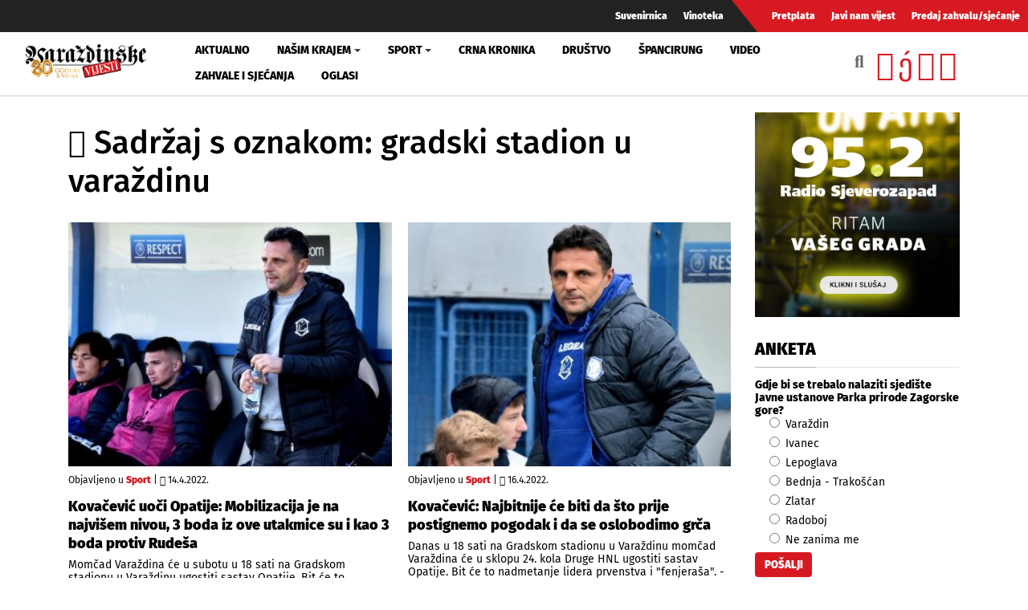

--- FILE ---
content_type: text/html; charset=utf-8
request_url: https://www.varazdinske-vijesti.hr/oznake/oznake/gradski-stadion-u-varazdinu?start=320
body_size: 9918
content:
<!DOCTYPE html><html prefix="og: https://ogp.me/ns#" xmlns="http://www.w3.org/1999/xhtml" xml:lang="hr-hr" lang="hr-hr" dir="ltr"><head><meta http-equiv="content-type" content="text/html; charset=utf-8" /><meta property="og:url" content="https://www.varazdinske-vijesti.hr/oznake/oznake/gradski-stadion-u-varazdinu?start=320" /><meta property="og:title" content="Sadržaj s oznakom: gradski stadion u varaždinu - Varaždinske Vijesti" /><meta property="og:type" content="website" /><meta property="og:description" content="Kovačević: Najbitnije će biti da što prije postignemo pogodak i da se oslobodimo grča; Kovačević uoči Opatije: Mobilizacija je na najvišem nivou, 3 bo..." /><meta property="og:image" content="https://www.varazdinske-vijesti.hr/images/logo-social.jpg" /><meta name="description" content="Kovačević: Najbitnije će biti da što prije postignemo pogodak i da se oslobodimo grča; Kovačević uoči Opatije: Mobilizacija je na najvišem nivou, 3 bo..." /><meta name="generator" content="ExaByte OCM" /><title>Sadržaj s oznakom: gradski stadion u varaždinu - Varaždinske Vijesti</title><link href="/templates/ocm_default/favicon.ico" rel="shortcut icon" type="image/vnd.microsoft.icon" /><link rel="stylesheet" type="text/css" href="/media/plg_jchoptimize/cache/css/c0c16949d94c97c341186ba4a8f5b4d0.css" /><link href="https://www.varazdinske-vijesti.hr/crna-kronika?format=feed" rel="alternate" type="application/rss+xml" title="RSS 2.0" /><meta property="fb:admins" content="1200218768" /><meta property="fb:admins" content="556508848" /><meta property="fb:admins" content="100005093790549" /><meta property="fb:admins" content="100002073057770" /><meta property="fb:admins" content="100000061994367" /><meta property="fb:admins" content="1398064048" /><!--[if lt IE 9]>
    <script src="/media/jui/js/html5.js"></script>
  <![endif]--><meta name="viewport" content="width=device-width, initial-scale=1, maximum-scale=3, user-scalable=yes" /><meta name="HandheldFriendly" content="true"/><meta name="apple-mobile-web-app-capable" content="YES" /> <script data-ad-client="ca-pub-4451110106416571" async src="https://pagead2.googlesyndication.com/pagead/js/adsbygoogle.js"></script> <script type="application/javascript" src="/media/plg_jchoptimize/cache/js/9af77f3aba88a54080044343b8af39d4.js"></script> 


<!-- Google tag (GA v4 / gtag.js) -->
<script async src="https://www.googletagmanager.com/gtag/js?id=G-JL1HNWWQ6G"></script>
<script>
	window.dataLayer = window.dataLayer || [];
	function gtag(){dataLayer.push(arguments);}
	gtag('js', new Date());
	gtag('config', 'G-JL1HNWWQ6G');
</script>
<script data-ad-client="ca-pub-4451110106416571" async src="https://pagead2.googlesyndication.com/pagead/js/adsbygoogle.js"></script>

</head><body class="site-default navigation-default theme-default layout-default nav-breakpoint-lg com_ocm view-itemlist item-1003"><div class="t4-wrapper"><div class="t4-content"><div class="t4-content-inner"><div id="t4-topbar" class="t4-section  t4-topbar  d-none d-sm-block d-md-block d-lg-block d-xl-block" role="topbar"><div class="t4-section-inner container-fluid"><div class="navbar navbar-expand"><ul class="navbar-nav"> <li class="item-1014"><a href="/suvenirnica" class="nav-link">Suvenirnica</a></li><li class="item-1015"><a href="/vinoteka" class="nav-link">Vinoteka</a></li> </ul> </div><div class="navbar navbar-expand rednav"><ul class="navbar-nav"> <li class="item-1018"><a href="/pretplata" class="nav-link">Pretplata</a></li><li class="item-1019"><a href="/javi-nam-vijest" class="nav-link">Javi nam vijest</a></li><li class="item-1020"><a href="/predaj-zahvalu-sjecanje" class="nav-link">Predaj zahvalu/sjećanje</a></li> </ul> </div></div></div><div id="t4-header" class="t4-section  t4-header" role="header"><div class="t4-section-inner container-fluid"><div class="t4-row row"><div class="t4-col header-1 col-4 col-lg-2 col-md-3"> <header class="header-block header-block-1"><div class="header-wrap"><div class="navbar-brand logo-image"> <a href="/" title="Varaždinske Vijesti"> <img class="logo-img" src="/images/logo.png" alt="Varaždinske Vijesti" /> </a> </div><div class="header-r"> </div> </div> </header> </div><div class="t4-col mainnav col-1 col-lg-7"><div class="t4-navbar"> <nav class="navbar navbar-expand-lg"> <button class="navbar-toggler" type="button" data-toggle="collapse" data-target="#t4-megamenu-mainmenu" aria-expanded="false" aria-label="Toggle navigation" style="display: none;"> <span class="menu-bars"><span></span></span> </button><div id="t4-megamenu-mainmenu" class="t4-megamenu collapse navbar-collapse fading animate mm_click" data-duration="400"><ul class="nav navbar-nav level0" itemscope="itemscope" itemtype="http://www.schema.org/SiteNavigationElement"> <li class="nav-item" data-id="1001" itemprop="name" data-level="1"><a href="/aktualno" class="nav-link">Aktualno</a></li><li class="nav-item dropdown parent" data-id="1002" itemprop="name" data-level="1"><a href="/nasim-krajem" class="nav-link dropdown-toggle" role="button" aria-haspopup="true" aria-expanded="false" data-toggle="dropdown">Našim krajem<i class="item-caret"></i></a><div class="dropdown-menu level1"><div class="dropdown-menu-inner"><ul><li class="nav-item dropdown dropright parent" data-id="1071" itemprop="name" data-level="2"><a href="/nasim-krajem/zupanije" class=" dropdown-item dropdown-toggle" role="button" aria-haspopup="true" aria-expanded="false" data-toggle="dropdown">Županije<i class="item-caret"></i></a><div class="dropdown-menu level2"><div class="dropdown-menu-inner"><ul><li class="nav-item" data-id="1072" itemprop="name" data-level="3"><a href="https://varazdinske-vijesti.hr/oznake/varazdinska-zupanija" class="dropdown-item">Varaždinska županija</a></li><li class="nav-item" data-id="1073" itemprop="name" data-level="3"><a href="https://varazdinske-vijesti.hr/oznake/medimurska-zupanija" class="dropdown-item">Međimurska županija</a></li></ul></div></div></li><li class="nav-item dropdown dropright parent" data-id="1068" itemprop="name" data-level="2"><a href="/nasim-krajem/gradovi" class=" dropdown-item dropdown-toggle" role="button" aria-haspopup="true" aria-expanded="false" data-toggle="dropdown">Gradovi<i class="item-caret"></i></a><div class="dropdown-menu level2"><div class="dropdown-menu-inner"><ul><li class="nav-item" data-id="1044" itemprop="name" data-level="3"><a href="https://varazdinske-vijesti.hr/oznake/varaždin" class="dropdown-item">Grad Varaždin</a></li><li class="nav-item" data-id="1045" itemprop="name" data-level="3"><a href="https://varazdinske-vijesti.hr/oznake/ivanec" class="dropdown-item">Grad Ivanec</a></li><li class="nav-item" data-id="1046" itemprop="name" data-level="3"><a href="https://varazdinske-vijesti.hr/oznake/lepoglava" class="dropdown-item">Grad Lepoglava</a></li><li class="nav-item" data-id="1047" itemprop="name" data-level="3"><a href="https://www.varazdinske-vijesti.hr/oznake/varazdinske-toplice" class="dropdown-item">Grad Varaždinske Toplice</a></li><li class="nav-item" data-id="1048" itemprop="name" data-level="3"><a href="https://varazdinske-vijesti.hr/oznake/ludbreg" class="dropdown-item">Grad Ludbreg</a></li><li class="nav-item" data-id="1049" itemprop="name" data-level="3"><a href="https://varazdinske-vijesti.hr/oznake/novi-marof" class="dropdown-item">Grad Novi Marof</a></li></ul></div></div></li><li class="nav-item dropdown dropright parent" data-id="1039" itemprop="name" data-level="2"><a href="/nasim-krajem/opcine-i-gradovi" class=" dropdown-item dropdown-toggle" role="button" aria-haspopup="true" aria-expanded="false" data-toggle="dropdown">Općine A-LJ<i class="item-caret"></i></a><div class="dropdown-menu level2"><div class="dropdown-menu-inner"><ul><li class="nav-item" data-id="1042" itemprop="name" data-level="3"><a href="https://varazdinske-vijesti.hr/oznake/bednja" class="dropdown-item">Općina Bednja</a></li><li class="nav-item" data-id="1043" itemprop="name" data-level="3"><a href="https://varazdinske-vijesti.hr/oznake/beretinec" class="dropdown-item">Općina Beretinec</a></li><li class="nav-item" data-id="1050" itemprop="name" data-level="3"><a href="https://varazdinske-vijesti.hr/oznake/breznica" class="dropdown-item">Općina Breznica</a></li><li class="nav-item" data-id="1051" itemprop="name" data-level="3"><a href="https://varazdinske-vijesti.hr/oznake/breznički-hum" class="dropdown-item">Općina Breznički Hum</a></li><li class="nav-item" data-id="1052" itemprop="name" data-level="3"><a href="https://varazdinske-vijesti.hr/oznake/cestica" class="dropdown-item">Općina Cestica</a></li><li class="nav-item" data-id="1053" itemprop="name" data-level="3"><a href="https://varazdinske-vijesti.hr/oznake/donja-voća" class="dropdown-item">Općina Donja Voća</a></li><li class="nav-item" data-id="1055" itemprop="name" data-level="3"><a href="https://varazdinske-vijesti.hr/oznake/gornji-kneginec" class="dropdown-item">Općina Gornji Kneginec</a></li><li class="nav-item" data-id="1040" itemprop="name" data-level="3"><a href="https://www.varazdinske-vijesti.hr/oznake/jal%C5%BEabet" class="dropdown-item">Općina Jalžabet</a></li><li class="nav-item" data-id="1056" itemprop="name" data-level="3"><a href="https://varazdinske-vijesti.hr/oznake/klenovnik" class="dropdown-item">Općina Klenovnik</a></li><li class="nav-item" data-id="1057" itemprop="name" data-level="3"><a href="https://varazdinske-vijesti.hr/oznake/ljubešćica" class="dropdown-item">Općina Ljubešćica</a></li></ul></div></div></li><li class="nav-item dropdown dropright parent" data-id="1074" itemprop="name" data-level="2"><a href="/nasim-krajem/opcine-m-z" class=" dropdown-item dropdown-toggle" role="button" aria-haspopup="true" aria-expanded="false" data-toggle="dropdown">Općine M-Ž<i class="item-caret"></i></a><div class="dropdown-menu level2"><div class="dropdown-menu-inner"><ul><li class="nav-item" data-id="1058" itemprop="name" data-level="3"><a href="https://varazdinske-vijesti.hr/oznake/mali-bukovec" class="dropdown-item">Općina Mali Bukovec</a></li><li class="nav-item" data-id="1054" itemprop="name" data-level="3"><a href="https://varazdinske-vijesti.hr/oznake/martijanec" class="dropdown-item">Općina Martijanec</a></li><li class="nav-item" data-id="1059" itemprop="name" data-level="3"><a href="https://varazdinske-vijesti.hr/oznake/maruševec" class="dropdown-item">Općina Maruševec</a></li><li class="nav-item" data-id="1060" itemprop="name" data-level="3"><a href="https://varazdinske-vijesti.hr/oznake/petrijanec" class="dropdown-item">Općina Petrijanec</a></li><li class="nav-item" data-id="1041" itemprop="name" data-level="3"><a href="https://varazdinske-vijesti.hr/oznake/sra%C4%8Dinec" class="dropdown-item">Općina Sračinec</a></li><li class="nav-item" data-id="1061" itemprop="name" data-level="3"><a href="https://varazdinske-vijesti.hr/oznake/sveti-durd" class="dropdown-item">Općina Sveti Đurđ</a></li><li class="nav-item" data-id="1062" itemprop="name" data-level="3"><a href="https://varazdinske-vijesti.hr/oznake/sveti-ilija" class="dropdown-item">Općina Sveti Ilija</a></li><li class="nav-item" data-id="1063" itemprop="name" data-level="3"><a href="https://varazdinske-vijesti.hr/oznake/trnovec-bartolovečki" class="dropdown-item">Općina T. Bartolovečki</a></li><li class="nav-item" data-id="1064" itemprop="name" data-level="3"><a href="https://varazdinske-vijesti.hr/oznake/veliki-bukovec" class="dropdown-item">Općina Veliki Bukovec</a></li><li class="nav-item" data-id="1065" itemprop="name" data-level="3"><a href="https://varazdinske-vijesti.hr/oznake/vidovec" class="dropdown-item">Općina Vidovec</a></li><li class="nav-item" data-id="1066" itemprop="name" data-level="3"><a href="https://varazdinske-vijesti.hr/oznake/vinica" class="dropdown-item">Općina Vinica</a></li><li class="nav-item" data-id="1067" itemprop="name" data-level="3"><a href="https://varazdinske-vijesti.hr/oznake/visoko" class="dropdown-item">Općina Visoko</a></li></ul></div></div></li></ul></div></div></li><li class="nav-item dropdown parent" data-id="1003" itemprop="name" data-level="1"><a href="/sport" class="nav-link dropdown-toggle" role="button" aria-haspopup="true" aria-expanded="false" data-toggle="dropdown">Sport<i class="item-caret"></i></a><div class="dropdown-menu level1"><div class="dropdown-menu-inner"><ul><li class="nav-item" data-id="1076" itemprop="name" data-level="2"><a href="https://varazdinske-vijesti.hr/oznake/nk-varazdin" class="dropdown-item">NK Varaždin</a></li><li class="nav-item" data-id="1077" itemprop="name" data-level="2"><a href="https://varazdinske-vijesti.hr/oznake/nogomet" class="dropdown-item">Nogomet</a></li><li class="nav-item" data-id="1078" itemprop="name" data-level="2"><a href="https://varazdinske-vijesti.hr/oznake/rukomet" class="dropdown-item">Rukomet</a></li><li class="nav-item" data-id="1079" itemprop="name" data-level="2"><a href="https://varazdinske-vijesti.hr/oznake/odbojka" class="dropdown-item">Odbojka</a></li><li class="nav-item" data-id="1080" itemprop="name" data-level="2"><a href="https://varazdinske-vijesti.hr/oznake/atletika" class="dropdown-item">Atletika</a></li><li class="nav-item" data-id="1081" itemprop="name" data-level="2"><a href="https://varazdinske-vijesti.hr/oznake/borilački-sportovi" class="dropdown-item">Borilački sportovi</a></li><li class="nav-item" data-id="1083" itemprop="name" data-level="2"><a href="https://varazdinske-vijesti.hr/oznake/stolni-tenis" class="dropdown-item">Stolni tenis</a></li><li class="nav-item" data-id="1082" itemprop="name" data-level="2"><a href="https://varazdinske-vijesti.hr/oznake/tenis" class="dropdown-item">Tenis</a></li><li class="nav-item" data-id="1084" itemprop="name" data-level="2"><a href="https://varazdinske-vijesti.hr/oznake/biciklizam" class="dropdown-item">Biciklizam</a></li><li class="nav-item" data-id="1086" itemprop="name" data-level="2"><a href="https://varazdinske-vijesti.hr/oznake/košarka" class="dropdown-item">Košarka</a></li><li class="nav-item" data-id="1085" itemprop="name" data-level="2"><a href="https://varazdinske-vijesti.hr/oznake/ostali-sportovi" class="dropdown-item">Ostali sportovi</a></li></ul></div></div></li><li class="nav-item" data-id="1006" itemprop="name" data-level="1"><a href="/crna-kronika" class="nav-link">Crna kronika</a></li><li class="nav-item" data-id="1007" itemprop="name" data-level="1"><a href="/drustvo" class="nav-link">Društvo</a></li><li class="nav-item" data-id="1075" itemprop="name" data-level="1"><a href="/spancirung" class="nav-link">Špancirung</a></li><li class="nav-item" data-id="1008" itemprop="name" data-level="1"><a href="/video" class="nav-link">Video</a></li><li class="nav-item" data-id="1009" itemprop="name" data-level="1"><a href="/zahvale-i-sjecanja" class="nav-link">Zahvale i sjećanja</a></li><li class="nav-item" data-id="1010" itemprop="name" data-level="1"><a href="/mali-oglasi" class="nav-link">Oglasi</a></li></ul></div></nav> </div> </div><div class="t4-col search col-8 col-lg-3"><div id="blz_search_104" class="blz_search blz_search_compact  mod_blz_live_search104 pull-right collapsed"><div id="blz_search_searchBox_104" class="blz_search_searchBox"><form class="blz_search_form" method="post" action="/pretraga" autocomplete="off"><div class="input-group"> <input type="text" style="width: 100%" name="searchword" class="form-control blz_search_searchword required" maxlength="30" size="30" placeholder="Traži..." data-lastsearch="" data-scheduled="false" /> <span class="input-group-btn"> <button type="submit" title="Traži" class="btn btn-default blz_search_submit"> <i class="fa fa-search"></i> </button> <button type="button" class="mSchClose"><span class="times"></span></button> </span> </div><input type="hidden" name="blz_search" value="results" /> <input type="hidden" name="Search" value="" /> <input type="hidden" name="tmpl" value="component" /> <input type="hidden" name="task" value="search" /> <input type="hidden" name="searchphrase" value="all" /> <input type="hidden" name="ordering" value="newest" /> <input type="hidden" name="limit" value="10" /> </form></div><div class="blz_search_results" style="width: 400px; right: 0; max-height: 500px;"><div class="blz_search_resultsContent"> </div><div class="blz_search_resultsFooter text-center"> </div> </div> </div><div class="topSoc"> <a class="fbClr" href="https://www.facebook.com/varazdinske.vijesti/" target="_blank" rel="noreferrer noopener"><i class="fab fa-facebook-square"></i></a><a class="ytClr" href="https://www.youtube.com/channel/UC_SAobI9SWBY5i9MVWw9eyA" target="_blank" rel="noreferrer noopener"><i class="fab fa-youtube-square"></i></a><a class="twClr" href="https://twitter.com/vz_vijesti" target="_blank" rel="noreferrer noopener"><i class="fab fa-twitter-square"></i></a><a class="igClr" href="https://www.instagram.com/vvijesti/" target="_blank" rel="noreferrer noopener"><i class="fab fa-instagram-square"></i></a> </div></div></div></div></div><div id="t4-main-body" class="t4-section  t4-main-body" role="main"><div class="t4-section-inner container"><div class="t4-row row"><div class="t4-col col-12 col-md"><div id="system-message-container"> </div><div id="ocmContainer" class="defaultTagView tagView"><h1><i class="fas fa-tags"></i> Sadržaj s oznakom: gradski stadion u varaždinu</h1><div class="itemList tagItemList"><div id="tagItemListLeading" class="row"><div class="itemContainer itemL col-12 col-xs-12 col-sm-6"><div class="tagItemView itemWrap groupLeading"><div class="tagItemImageBlock"> <span class="tagItemImage aspectRatio ar-bg"> <a class="ar-inner" href="/sport/kovacevic-uoci-opatije-mobilizacija-je-na-najvisem-nivou-3-boda-iz-ove-utakmice-su-i-kao-3-boda-protiv-rudesa-58035"> <span class="itemArImg" style="background-image: url('/images/2022/04/14/58035-e41b9929a9_M.jpg')" title="Kovačević uoči Opatije: Mobilizacija je na najvi&scaron;em nivou, 3 boda iz ove utakmice su i kao 3 boda protiv Rude&scaron;a"></span> <span class="itmOverlayHvr"></span> <img src="/images/2022/04/14/58035-e41b9929a9_M.jpg" alt="Kovačević uoči Opatije: Mobilizacija je na najvi&scaron;em nivou, 3 boda iz ove utakmice su i kao 3 boda protiv Rude&scaron;a" /> </a> </span> </div><div class="tagItemHeader"><div class="blockList"> <span class="tagItemCategory"> <span>Objavljeno u</span> <a href="/sport">Sport</a> </span> | <span class="tagItemDateCreated"> <i class="far fa-clock"></i> 14.4.2022. </span> </div><h2 class="tagItemTitle"> <a href="/sport/kovacevic-uoci-opatije-mobilizacija-je-na-najvisem-nivou-3-boda-iz-ove-utakmice-su-i-kao-3-boda-protiv-rudesa-58035"> Kovačević uoči Opatije: Mobilizacija je na najvišem nivou, 3 boda iz ove utakmice su i kao 3 boda protiv Rudeša </a> </h2></div><div class="tagItemBody"><div class="tagItemIntroText"> Momčad Varaždina će u subotu u 18 sati na Gradskom stadionu u Varaždinu ugostiti sastav Opatije. Bit će to nadmetanje lidera prvenstva i "fenjeraša", no trener varaždinske momčadi Mario Kovačević&#8230; </div></div></div></div><div class="itemContainer itemL col-12 col-xs-12 col-sm-6"><div class="tagItemView itemWrap groupLeading"><div class="tagItemImageBlock"> <span class="tagItemImage aspectRatio ar-bg"> <a class="ar-inner" href="/sport/kovacevic-najbitnije-ce-biti-da-sto-prije-postignemo-pogodak-i-da-se-oslobodimo-grca-58087"> <span class="itemArImg" style="background-image: url('/images/2022/04/16/58087-efdee95047_M.jpg')" title="Kovačević: Najbitnije će biti da &scaron;to prije postignemo pogodak i da se oslobodimo grča"></span> <span class="itmOverlayHvr"></span> <img src="/images/2022/04/16/58087-efdee95047_M.jpg" alt="Kovačević: Najbitnije će biti da &scaron;to prije postignemo pogodak i da se oslobodimo grča" /> </a> </span> </div><div class="tagItemHeader"><div class="blockList"> <span class="tagItemCategory"> <span>Objavljeno u</span> <a href="/sport">Sport</a> </span> | <span class="tagItemDateCreated"> <i class="far fa-clock"></i> 16.4.2022. </span> </div><h2 class="tagItemTitle"> <a href="/sport/kovacevic-najbitnije-ce-biti-da-sto-prije-postignemo-pogodak-i-da-se-oslobodimo-grca-58087"> Kovačević: Najbitnije će biti da što prije postignemo pogodak i da se oslobodimo grča </a> </h2></div><div class="tagItemBody"><div class="tagItemIntroText"> Danas u 18 sati na Gradskom stadionu u Varaždinu momčad Varaždina će u sklopu 24. kola Druge HNL ugostiti sastav Opatije. Bit će to nadmetanje lidera prvenstva i "fenjeraša". -&#8230; </div></div></div></div></div><div id="tagItemListSecondary" class="row"><div class="itemContainer itemS col-12"><div class="tagItemView itemWrap groupSecondary"><div class="row d-block clearfix"><div class="tagItemImageBlock col-12 col-sm-4 text-center pull-left"> <span class="tagItemImage aspectRatio ar-bg"> <a class="ar-inner" href="/sport/uzivo-na-gradskom-stadionu-varazdin-i-solin-jos-uvijek-bez-golova-57655"> <span class="itemArImg" style="background-image: url('/images/2022/04/02/57655-25f816ed3b_M.jpg')" title="Golom Herrere u četvrtoj minuti sudačke nadoknade vremena Varaždin pobijedio Solin 1:0"></span> <span class="itmOverlayHvr"></span> <img src="/images/2022/04/02/57655-25f816ed3b_M.jpg" alt="Golom Herrere u četvrtoj minuti sudačke nadoknade vremena Varaždin pobijedio Solin 1:0" /> </a> </span> </div><div class="tagItemHeader col-12 col-sm-8 pull-right"><div class="blockList"> <span class="tagItemCategory"> <span>Objavljeno u</span> <a href="/sport">Sport</a> </span> | <span class="tagItemDateCreated"> <i class="far fa-clock"></i> 2.4.2022. </span> </div><h3 class="tagItemTitle"> <a href="/sport/uzivo-na-gradskom-stadionu-varazdin-i-solin-jos-uvijek-bez-golova-57655"> Golom Herrere u četvrtoj minuti sudačke nadoknade vremena Varaždin pobijedio Solin 1:0 </a> </h3></div><div class="tagItemBody col-12 col-sm-8 pull-right"><div class="tagItemBody"><div class="tagItemIntroText"> Kraj utakmice, Varaždin je pobijedio Solin 1:0 i zadržao prvo mjesto na tablici Druge HNL, s dva boda prednosti pred Rudešom, koji je danas, kao domaćin, pobijedio drugu momčad Dinama&#8230; </div></div></div></div></div></div><div class="itemContainer itemS col-12"><div class="tagItemView itemWrap groupSecondary"><div class="row d-block clearfix"><div class="tagItemImageBlock col-12 col-sm-4 text-center pull-left"> <span class="tagItemImage aspectRatio ar-bg"> <a class="ar-inner" href="/sport/kovacevic-uoci-solina-vec-je-vrijeme-da-na-svom-stadionu-odigramo-jednu-pravu-utakmicu-57588"> <span class="itemArImg" style="background-image: url('/images/2022/03/31/57588-09155e5713_M.jpg')" title="Kovačević uoči Solina:  Već je vrijeme da na svom stadionu odigramo jednu pravu utakmicu"></span> <span class="itmOverlayHvr"></span> <img src="/images/2022/03/31/57588-09155e5713_M.jpg" alt="Kovačević uoči Solina:  Već je vrijeme da na svom stadionu odigramo jednu pravu utakmicu" /> </a> </span> </div><div class="tagItemHeader col-12 col-sm-8 pull-right"><div class="blockList"> <span class="tagItemCategory"> <span>Objavljeno u</span> <a href="/sport">Sport</a> </span> | <span class="tagItemDateCreated"> <i class="far fa-clock"></i> 31.3.2022. </span> </div><h3 class="tagItemTitle"> <a href="/sport/kovacevic-uoci-solina-vec-je-vrijeme-da-na-svom-stadionu-odigramo-jednu-pravu-utakmicu-57588"> Kovačević uoči Solina: Već je vrijeme da na svom stadionu odigramo jednu pravu utakmicu </a> </h3></div><div class="tagItemBody col-12 col-sm-8 pull-right"><div class="tagItemBody"><div class="tagItemIntroText"> Nakon dvotjedne stanke zbog obaveza reprezentacije, utakmicama 22. kola ovog se vikenda nastavlja natjecanje u Drugoj hrvatskoj nogometnoj ligi. Za momčad Varaždina to znači domaćinstvo sastavu Solina, a utakmica će&#8230; </div></div></div></div></div></div><div class="itemContainer itemS col-12"><div class="tagItemView itemWrap groupSecondary"><div class="row d-block clearfix"><div class="tagItemImageBlock col-12 col-sm-4 text-center pull-left"> <span class="tagItemImage aspectRatio ar-bg"> <a class="ar-inner" href="/sport/hrvatska-57506"> <span class="itemArImg" style="background-image: url('/images/2022/03/29/57506-b7f5de4fd7_M.jpg')" title="Hrvatska U21 reprezentacija neočekivano izgubila od Finske u kvalifikacijama za EP 2023. godine"></span> <span class="itmOverlayHvr"></span> <img src="/images/2022/03/29/57506-b7f5de4fd7_M.jpg" alt="Hrvatska U21 reprezentacija neočekivano izgubila od Finske u kvalifikacijama za EP 2023. godine" /> </a> </span> </div><div class="tagItemHeader col-12 col-sm-8 pull-right"><div class="blockList"> <span class="tagItemCategory"> <span>Objavljeno u</span> <a href="/sport">Sport</a> </span> | <span class="tagItemDateCreated"> <i class="far fa-clock"></i> 29.3.2022. </span> </div><h3 class="tagItemTitle"> <a href="/sport/hrvatska-57506"> Hrvatska U21 reprezentacija neočekivano izgubila od Finske u kvalifikacijama za EP 2023. godine </a> </h3></div><div class="tagItemBody col-12 col-sm-8 pull-right"><div class="tagItemBody"><div class="tagItemIntroText"> U kvalifikacijskom susretu za odlazak na Europsko prvenstvo 2023. godine, Hrvatska U21 reprezentacija je večeras, na Gradskom stadionu u Varaždinu, pred oko 1200 gledatelja, neočekivano izgubila od reprezentacije Finske rezultatom&#8230; </div></div></div></div></div></div><div class="itemContainer itemS col-12"><div class="tagItemView itemWrap groupSecondary"><div class="row d-block clearfix"><div class="tagItemImageBlock col-12 col-sm-4 text-center pull-left"> <span class="tagItemImage aspectRatio ar-bg"> <a class="ar-inner" href="/sport/utakmica-s-finskom-u-varazdinu-bit-ce-spektakl-57096"> <span class="itemArImg" style="background-image: url('/images/2022/03/17/57096-23a9f986b0_M.jpg')" title="Utakmica s Finskom u Varaždinu bit će spektakl"></span> <span class="itmOverlayHvr"></span> <img src="/images/2022/03/17/57096-23a9f986b0_M.jpg" alt="Utakmica s Finskom u Varaždinu bit će spektakl" /> </a> </span> </div><div class="tagItemHeader col-12 col-sm-8 pull-right"><div class="blockList"> <span class="tagItemCategory"> <span>Objavljeno u</span> <a href="/sport">Sport</a> </span> | <span class="tagItemDateCreated"> <i class="far fa-clock"></i> 17.3.2022. </span> </div><h3 class="tagItemTitle"> <a href="/sport/utakmica-s-finskom-u-varazdinu-bit-ce-spektakl-57096"> Utakmica s Finskom u Varaždinu bit će spektakl </a> </h3></div><div class="tagItemBody col-12 col-sm-8 pull-right"><div class="tagItemBody"><div class="tagItemIntroText"> Kao što znamo, neizvjesnost oko toga tko će biti protivnik Hrvatske u rukometnim kvalifikacijama za Svjetsko prvenstvo okončana je prije reda zbog zbivanja u Ukrajini. Naime, Hrvatska je trebala igrati&#8230; </div></div></div></div></div></div><div class="itemContainer itemS col-12"><div class="tagItemView itemWrap groupSecondary"><div class="row d-block clearfix"><div class="tagItemImageBlock col-12 col-sm-4 text-center pull-left"> <span class="tagItemImage aspectRatio ar-bg"> <a class="ar-inner" href="/sport/varazdin-u-posljednjih-10-minuta-slomio-bsk-a-koji-je-drugi-dio-odigrao-s-igracem-manje-i-slavio-3-0-56899"> <span class="itemArImg" style="background-image: url('/images/2022/03/12/56899-ba9f821731_M.jpg')" title="Varaždin u posljednjih 10 minuta slomio BSK-a, koji je drugi dio odigrao s igračem manje, i slavio 3:0"></span> <span class="itmOverlayHvr"></span> <img src="/images/2022/03/12/56899-ba9f821731_M.jpg" alt="Varaždin u posljednjih 10 minuta slomio BSK-a, koji je drugi dio odigrao s igračem manje, i slavio 3:0" /> </a> </span> </div><div class="tagItemHeader col-12 col-sm-8 pull-right"><div class="blockList"> <span class="tagItemCategory"> <span>Objavljeno u</span> <a href="/sport">Sport</a> </span> | <span class="tagItemDateCreated"> <i class="far fa-clock"></i> 12.3.2022. </span> </div><h3 class="tagItemTitle"> <a href="/sport/varazdin-u-posljednjih-10-minuta-slomio-bsk-a-koji-je-drugi-dio-odigrao-s-igracem-manje-i-slavio-3-0-56899"> Varaždin u posljednjih 10 minuta slomio BSK-a, koji je drugi dio odigrao s igračem manje, i slavio 3:0 </a> </h3></div><div class="tagItemBody col-12 col-sm-8 pull-right"><div class="tagItemBody"><div class="tagItemIntroText"> Kraj utakmice, Varaždin je pobijedio BSK 3:0, slomivši otpor gostiju u posljednjih 10 minuta susreta. Golove su postigli Topić u 81., Brodić u 83. i Posavec u drugoj minuti nadoknade&#8230; </div></div></div></div></div></div><div class="itemContainer itemS col-12"><div class="tagItemView itemWrap groupSecondary"><div class="row d-block clearfix"><div class="tagItemImageBlock col-12 col-sm-4 text-center pull-left"> <span class="tagItemImage aspectRatio ar-bg"> <a class="ar-inner" href="/sport/kovacevic-uoci-bsk-a-56856"> <span class="itemArImg" style="background-image: url('/images/2022/03/10/56856-5de661e248_M.jpg')" title="Kovačević uoči BSK-a: Trebamo biti puno odlučniji nego na posljednje dvije utakmice koje smo igrali kod kuće"></span> <span class="itmOverlayHvr"></span> <img src="/images/2022/03/10/56856-5de661e248_M.jpg" alt="Kovačević uoči BSK-a: Trebamo biti puno odlučniji nego na posljednje dvije utakmice koje smo igrali kod kuće" /> </a> </span> </div><div class="tagItemHeader col-12 col-sm-8 pull-right"><div class="blockList"> <span class="tagItemCategory"> <span>Objavljeno u</span> <a href="/sport">Sport</a> </span> | <span class="tagItemDateCreated"> <i class="far fa-clock"></i> 10.3.2022. </span> </div><h3 class="tagItemTitle"> <a href="/sport/kovacevic-uoci-bsk-a-56856"> Kovačević uoči BSK-a: Trebamo biti puno odlučniji nego na posljednje dvije utakmice koje smo igrali kod kuće </a> </h3></div><div class="tagItemBody col-12 col-sm-8 pull-right"><div class="tagItemBody"><div class="tagItemIntroText"> Utakmice 20. kola na rasporedu su predstojećeg vikenda u Drugoj HNL. Momčad Varaždina će u subotu na Gradskom stadionu u 13 sati ugostiti BSK-a iz Bijelog Brda. Taj susret za&#8230; </div></div></div></div></div></div><div class="itemContainer itemS col-12"><div class="tagItemView itemWrap groupSecondary"><div class="row d-block clearfix"><div class="tagItemImageBlock col-12 col-sm-4 text-center pull-left"> <span class="tagItemImage aspectRatio ar-bg"> <a class="ar-inner" href="/sport/hrvatska-u-21-reprezentacija-odigrat-ce-krajem-ozujka-dvije-kvalifikacijske-utakmice-u-varazdinu-56749"> <span class="itemArImg" style="background-image: url('/images/2022/03/08/56749-a39c7a1ed9_M.jpg')" title="Hrvatska U-21 reprezentacija odigrat će krajem ožujka dvije kvalifikacijske utakmice u Varaždinu"></span> <span class="itmOverlayHvr"></span> <img src="/images/2022/03/08/56749-a39c7a1ed9_M.jpg" alt="Hrvatska U-21 reprezentacija odigrat će krajem ožujka dvije kvalifikacijske utakmice u Varaždinu" /> </a> </span> </div><div class="tagItemHeader col-12 col-sm-8 pull-right"><div class="blockList"> <span class="tagItemCategory"> <span>Objavljeno u</span> <a href="/sport">Sport</a> </span> | <span class="tagItemDateCreated"> <i class="far fa-clock"></i> 8.3.2022. </span> </div><h3 class="tagItemTitle"> <a href="/sport/hrvatska-u-21-reprezentacija-odigrat-ce-krajem-ozujka-dvije-kvalifikacijske-utakmice-u-varazdinu-56749"> Hrvatska U-21 reprezentacija odigrat će krajem ožujka dvije kvalifikacijske utakmice u Varaždinu </a> </h3></div><div class="tagItemBody col-12 col-sm-8 pull-right"><div class="tagItemBody"><div class="tagItemIntroText"> Hrvatska U-21 nogometna reprezentacija odigrat će na Gradskom stadionu u Varaždinu dvije kvalifikacijske utakmice za Europsko prvenstvo 2023. godine. Protiv Austrije susret je na rasporedu 25. ožujka, a protiv Finske&#8230; </div></div></div></div></div></div><div class="itemContainer itemS col-12"><div class="tagItemView itemWrap groupSecondary"><div class="row d-block clearfix"><div class="tagItemImageBlock col-12 col-sm-4 text-center pull-left"> <span class="tagItemImage aspectRatio ar-bg"> <a class="ar-inner" href="/sport/prvi-poraz-varazdina-u-eri-trenera-kovacevica-inter-s-igracem-manje-pobijedio-1-0-56468"> <span class="itemArImg" style="background-image: url('/images/2022/02/26/56468-7a31135bd0_M.jpg')" title="Prvi poraz Varaždina u eri trenera Kovačevića, Inter s igračem manje pobijedio 1:0"></span> <span class="itmOverlayHvr"></span> <img src="/images/2022/02/26/56468-7a31135bd0_M.jpg" alt="Prvi poraz Varaždina u eri trenera Kovačevića, Inter s igračem manje pobijedio 1:0" /> </a> </span> </div><div class="tagItemHeader col-12 col-sm-8 pull-right"><div class="blockList"> <span class="tagItemCategory"> <span>Objavljeno u</span> <a href="/sport">Sport</a> </span> | <span class="tagItemDateCreated"> <i class="far fa-clock"></i> 26.2.2022. </span> </div><h3 class="tagItemTitle"> <a href="/sport/prvi-poraz-varazdina-u-eri-trenera-kovacevica-inter-s-igracem-manje-pobijedio-1-0-56468"> Prvi poraz Varaždina u eri trenera Kovačevića, Inter s igračem manje pobijedio 1:0 </a> </h3></div><div class="tagItemBody col-12 col-sm-8 pull-right"><div class="tagItemBody"><div class="tagItemIntroText"> Kraj susreta, Inter je pobijedio 1:0 i nanio prvi poraz Varaždinu pod vodstvom trenera Kovačevića. U posljednjoj minuti sudačke nadoknade Posavec je probio lijevu stranu, ušao u kazneni prostor i&#8230; </div></div></div></div></div></div><div class="itemContainer itemS col-12"><div class="tagItemView itemWrap groupSecondary"><div class="row d-block clearfix"><div class="tagItemImageBlock col-12 col-sm-4 text-center pull-left"> <span class="tagItemImage aspectRatio ar-bg"> <a class="ar-inner" href="/sport/i-na-sutrasnju-utakmicu-s-interom-iz-zapresica-besplatan-ulaz-na-stadion-u-zagrebackoj-ulici-56452"> <span class="itemArImg" style="background-image: url('/images/2022/02/25/56452-500ee22f14_M.jpg')" title="I na sutra&scaron;nju utakmicu s Interom iz Zapre&scaron;ića besplatan ulaz na stadion u Zagrebačkoj ulici"></span> <span class="itmOverlayHvr"></span> <img src="/images/2022/02/25/56452-500ee22f14_M.jpg" alt="I na sutra&scaron;nju utakmicu s Interom iz Zapre&scaron;ića besplatan ulaz na stadion u Zagrebačkoj ulici" /> </a> </span> </div><div class="tagItemHeader col-12 col-sm-8 pull-right"><div class="blockList"> <span class="tagItemCategory"> <span>Objavljeno u</span> <a href="/sport">Sport</a> </span> | <span class="tagItemDateCreated"> <i class="far fa-clock"></i> 25.2.2022. </span> </div><h3 class="tagItemTitle"> <a href="/sport/i-na-sutrasnju-utakmicu-s-interom-iz-zapresica-besplatan-ulaz-na-stadion-u-zagrebackoj-ulici-56452"> I na sutrašnju utakmicu s Interom iz Zaprešića besplatan ulaz na stadion u Zagrebačkoj ulici </a> </h3></div><div class="tagItemBody col-12 col-sm-8 pull-right"><div class="tagItemBody"><div class="tagItemIntroText"> Sutra će se od 15 sati na Gradskom stadionu u Varaždinu igrati utakmica 18. kola Druge HNL između momčadi Varaždina i Intera iz Zaprešića. Odlukom uprave varaždinskog drugoligaša i na&#8230; </div></div></div></div></div></div><div class="itemContainer itemS col-12"><div class="tagItemView itemWrap groupSecondary"><div class="row d-block clearfix"><div class="tagItemImageBlock col-12 col-sm-4 text-center pull-left"> <span class="tagItemImage aspectRatio ar-bg"> <a class="ar-inner" href="/sport/foto-varazdin-golom-kolarica-u-90-minuti-pobijedio-cibaliju-i-ucvrstio-se-na-prvom-mjestu-56256"> <span class="itemArImg" style="background-image: url('/images/2022/02/19/56256-2a0fb0566c_M.jpg')" title="FOTO Varaždin golom Kolarića u 90. minuti pobijedio Cibaliju i učvrstio se na prvom mjestu"></span> <span class="itmOverlayHvr"></span> <img src="/images/2022/02/19/56256-2a0fb0566c_M.jpg" alt="FOTO Varaždin golom Kolarića u 90. minuti pobijedio Cibaliju i učvrstio se na prvom mjestu" /> </a> </span> </div><div class="tagItemHeader col-12 col-sm-8 pull-right"><div class="blockList"> <span class="tagItemCategory"> <span>Objavljeno u</span> <a href="/sport">Sport</a> </span> | <span class="tagItemDateCreated"> <i class="far fa-clock"></i> 19.2.2022. </span> </div><h3 class="tagItemTitle"> <a href="/sport/foto-varazdin-golom-kolarica-u-90-minuti-pobijedio-cibaliju-i-ucvrstio-se-na-prvom-mjestu-56256"> FOTO Varaždin golom Kolarića u 90. minuti pobijedio Cibaliju i učvrstio se na prvom mjestu </a> </h3></div><div class="tagItemBody col-12 col-sm-8 pull-right"><div class="tagItemBody"><div class="tagItemIntroText"> Kraj utakmice, Varaždin je došao i do druge uzastopne pobjede, u teškoj utakmici te zadržao vodeće mjesto na tablici. GOOOOL Golom Kolarića u 90. minuti Varaždin poveo 1:0. Išao je&#8230; </div></div></div></div></div></div><div class="itemContainer itemS col-12"><div class="tagItemView itemWrap groupSecondary"><div class="row d-block clearfix"><div class="tagItemImageBlock col-12 col-sm-4 text-center pull-left"> <span class="tagItemImage aspectRatio ar-bg"> <a class="ar-inner" href="/sport/kovacevic-uoci-cibalije-ceka-nas-tezak-susret-ali-vjerujem-da-cemo-nametnuti-svoju-igru-56211"> <span class="itemArImg" style="background-image: url('/images/2022/02/17/56211-54b69f63b4_M.jpg')" title="Kovačević uoči Cibalije: Čeka nas težak susret, ali vjerujem da ćemo nametnuti svoju igru"></span> <span class="itmOverlayHvr"></span> <img src="/images/2022/02/17/56211-54b69f63b4_M.jpg" alt="Kovačević uoči Cibalije: Čeka nas težak susret, ali vjerujem da ćemo nametnuti svoju igru" /> </a> </span> </div><div class="tagItemHeader col-12 col-sm-8 pull-right"><div class="blockList"> <span class="tagItemCategory"> <span>Objavljeno u</span> <a href="/sport">Sport</a> </span> | <span class="tagItemDateCreated"> <i class="far fa-clock"></i> 17.2.2022. </span> </div><h3 class="tagItemTitle"> <a href="/sport/kovacevic-uoci-cibalije-ceka-nas-tezak-susret-ali-vjerujem-da-cemo-nametnuti-svoju-igru-56211"> Kovačević uoči Cibalije: Čeka nas težak susret, ali vjerujem da ćemo nametnuti svoju igru </a> </h3></div><div class="tagItemBody col-12 col-sm-8 pull-right"><div class="tagItemBody"><div class="tagItemIntroText"> U Drugoj HNL ovog će se vikenda igrati utakmice 17. kola, a za momčad Varaždina to znači domaćinstvo vinkovačkoj Cibaliji. Varaždin je u nastavak sezone ušao pobjedom nad Orijentom 1919,&#8230; </div></div></div></div></div></div><div class="itemContainer itemS col-12"><div class="tagItemView itemWrap groupSecondary"><div class="row d-block clearfix"><div class="tagItemImageBlock col-12 col-sm-4 text-center pull-left"> <span class="tagItemImage aspectRatio ar-bg"> <a class="ar-inner" href="/sport/kovacevic-ne-zelim-neki-posebni-imperativ-prve-utakmice-bitno-nam-je-da-uzvratimo-orijentu-za-poraz-u-prvom-kolu-56003"> <span class="itemArImg" style="background-image: url('/images/2022/02/10/56003-1c416ef493_M.jpg')" title="Kovačević: Ne želim neki posebni imperativ prve utakmice, bitno nam je da uzvratimo Orijentu za poraz u prvom kolu"></span> <span class="itmOverlayHvr"></span> <img src="/images/2022/02/10/56003-1c416ef493_M.jpg" alt="Kovačević: Ne želim neki posebni imperativ prve utakmice, bitno nam je da uzvratimo Orijentu za poraz u prvom kolu" /> </a> </span> </div><div class="tagItemHeader col-12 col-sm-8 pull-right"><div class="blockList"> <span class="tagItemCategory"> <span>Objavljeno u</span> <a href="/sport">Sport</a> </span> | <span class="tagItemDateCreated"> <i class="far fa-clock"></i> 10.2.2022. </span> </div><h3 class="tagItemTitle"> <a href="/sport/kovacevic-ne-zelim-neki-posebni-imperativ-prve-utakmice-bitno-nam-je-da-uzvratimo-orijentu-za-poraz-u-prvom-kolu-56003"> Kovačević: Ne želim neki posebni imperativ prve utakmice, bitno nam je da uzvratimo Orijentu za poraz u prvom kolu </a> </h3></div><div class="tagItemBody col-12 col-sm-8 pull-right"><div class="tagItemBody"><div class="tagItemIntroText"> Za subotnji derbi s liderom prvenstva, sastavom Orijenta 1919, u momčadi Varaždina neće biti "požutjelih" Kolarića i Mekića, a zbog ozljeda izostat će Herrera i Šego. - Na žalost nećemo&#8230; </div></div></div></div></div></div><div class="itemContainer itemS col-12"><div class="tagItemView itemWrap groupSecondary"><div class="row d-block clearfix"><div class="tagItemImageBlock col-12 col-sm-4 text-center pull-left"> <span class="tagItemImage aspectRatio ar-bg"> <a class="ar-inner" href="/sport/uprava-varazdinskog-kluba-otvorit-ce-vrata-stadiona-za-subotnji-derbi-s-orijentom-56002"> <span class="itemArImg" style="background-image: url('/images/2022/02/10/56002-82624362be_M.jpg')" title="Uprava varaždinskog kluba otvorit će vrata stadiona za subotnji derbi s Orijentom"></span> <span class="itmOverlayHvr"></span> <img src="/images/2022/02/10/56002-82624362be_M.jpg" alt="Uprava varaždinskog kluba otvorit će vrata stadiona za subotnji derbi s Orijentom" /> </a> </span> </div><div class="tagItemHeader col-12 col-sm-8 pull-right"><div class="blockList"> <span class="tagItemCategory"> <span>Objavljeno u</span> <a href="/sport">Sport</a> </span> | <span class="tagItemDateCreated"> <i class="far fa-clock"></i> 10.2.2022. </span> </div><h3 class="tagItemTitle"> <a href="/sport/uprava-varazdinskog-kluba-otvorit-ce-vrata-stadiona-za-subotnji-derbi-s-orijentom-56002"> Uprava varaždinskog kluba otvorit će vrata stadiona za subotnji derbi s Orijentom </a> </h3></div><div class="tagItemBody col-12 col-sm-8 pull-right"><div class="tagItemBody"><div class="tagItemIntroText"> Ove subote utakmicama 16. kola nastavlja se natjecanje u Drugoj HNL. Momčad Varaždina će u prvom proljetnom kolo na svom stadionu od 13 sati ugostiti lidera prvenstva momčad Orijenta 1919.&#8230; </div></div></div></div></div></div><div class="itemContainer itemS col-12"><div class="tagItemView itemWrap groupSecondary"><div class="row d-block clearfix"><div class="tagItemImageBlock col-12 col-sm-4 text-center pull-left"> <span class="tagItemImage aspectRatio ar-bg"> <a class="ar-inner" href="/sport/momcad-varazdina-odigrat-ce-danas-trecu-provjernu-utakmicu-posljednju-uoci-odlaska-na-pripreme-u-trogir-55436"> <span class="itemArImg" style="background-image: url('/images/2022/01/22/55436-b70d410918_M.jpg')" title="Momčad Varaždina odigrat će danas treću provjernu utakmicu, posljednju uoči odlaska na pripreme u Trogir"></span> <span class="itmOverlayHvr"></span> <img src="/images/2022/01/22/55436-b70d410918_M.jpg" alt="Momčad Varaždina odigrat će danas treću provjernu utakmicu, posljednju uoči odlaska na pripreme u Trogir" /> </a> </span> </div><div class="tagItemHeader col-12 col-sm-8 pull-right"><div class="blockList"> <span class="tagItemCategory"> <span>Objavljeno u</span> <a href="/sport">Sport</a> </span> | <span class="tagItemDateCreated"> <i class="far fa-clock"></i> 22.1.2022. </span> </div><h3 class="tagItemTitle"> <a href="/sport/momcad-varazdina-odigrat-ce-danas-trecu-provjernu-utakmicu-posljednju-uoci-odlaska-na-pripreme-u-trogir-55436"> Momčad Varaždina odigrat će danas treću provjernu utakmicu, posljednju uoči odlaska na pripreme u Trogir </a> </h3></div><div class="tagItemBody col-12 col-sm-8 pull-right"><div class="tagItemBody"><div class="tagItemIntroText"> Nogometaši Varaždina će danas u sklopu priprema za proljetni dio prvenstva danas odigrati i treću prijateljsku utakmicu. Suparnik će od 14 sati biti prvoligaš Hrvatski Dragovoljac, a susret će se&#8230; </div></div></div></div></div></div></div></div><div class="ocmPagination"> <nav role="navigation" aria-label="Paginacija"><ul class="pagination"> <li class="page-item"> <a title="Početak" aria-label="Idi na stranicu početak" href="/oznake/oznake/gradski-stadion-u-varazdinu?start=0" onclick="" class="page-link pag-start"> <span class="fa fa-angle-double-left" aria-hidden="true"></span> </a> </li> <li class="page-item"> <a title="Prethodno" aria-label="Idi na stranicu prethodno" href="/oznake/oznake/gradski-stadion-u-varazdinu?start=304" onclick="" class="page-link pag-prev"> <span class="fa fa-angle-left" aria-hidden="true"></span> </a> </li> <li class="page-item"> <a title="16" aria-label="Idi na stranicu 16" href="/oznake/oznake/gradski-stadion-u-varazdinu?start=240" onclick="" class="page-link"> 16 </a> </li> <li class="page-item"> <a title="17" aria-label="Idi na stranicu 17" href="/oznake/oznake/gradski-stadion-u-varazdinu?start=256" onclick="" class="page-link"> 17 </a> </li> <li class="page-item"> <a title="18" aria-label="Idi na stranicu 18" href="/oznake/oznake/gradski-stadion-u-varazdinu?start=272" onclick="" class="page-link"> 18 </a> </li> <li class="page-item"> <a title="19" aria-label="Idi na stranicu 19" href="/oznake/oznake/gradski-stadion-u-varazdinu?start=288" onclick="" class="page-link"> 19 </a> </li> <li class="page-item"> <a title="20" aria-label="Idi na stranicu 20" href="/oznake/oznake/gradski-stadion-u-varazdinu?start=304" onclick="" class="page-link"> 20 </a> </li> <li class="active page-item current"> <a href="#" class="page-link">21</a> </li> <li class="page-item"> <a title="22" aria-label="Idi na stranicu 22" href="/oznake/oznake/gradski-stadion-u-varazdinu?start=336" onclick="" class="page-link"> 22 </a> </li> <li class="page-item"> <a title="23" aria-label="Idi na stranicu 23" href="/oznake/oznake/gradski-stadion-u-varazdinu?start=352" onclick="" class="page-link"> 23 </a> </li> <li class="page-item"> <a title="24" aria-label="Idi na stranicu 24" href="/oznake/oznake/gradski-stadion-u-varazdinu?start=368" onclick="" class="page-link"> 24 </a> </li> <li class="page-item"> <a title="25" aria-label="Idi na stranicu 25" href="/oznake/oznake/gradski-stadion-u-varazdinu?start=384" onclick="" class="page-link"> 25 </a> </li> <li class="page-item"> <a title="Sljedeće" aria-label="Idi na stranicu sljedeće" href="/oznake/oznake/gradski-stadion-u-varazdinu?start=336" onclick="" class="page-link pag-next"> <span class="fa fa-angle-right" aria-hidden="true"></span> </a> </li> <li class="page-item"> <a title="Kraj" aria-label="Idi na stranicu kraj" href="/oznake/oznake/gradski-stadion-u-varazdinu?start=464" onclick="" class="page-link pag-end"> <span class="fa fa-angle-double-right" aria-hidden="true"></span> </a> </li> </ul> </nav> Stranica 21 od 30 </div></div></div><div class="t4-col sidebar-r col-12 col-md-3"><div class="t4-module module promoMod " id="Mod135"><div class="module-inner"><div class="module-ct"><div class="promo vvPromo  promoMod" bids="251"> <a href="/component/banners/click/251" target="_blank" rel="noopener noreferrer" title="Radio sjeverozapad kocka"> <picture> <img src="/images/clanci/2025/04/BANNER-RSZ-KOCKA2.jpg" alt="Radio sjeverozapad kocka" width="1110" loading="lazy" /> </picture> </a> </div></div></div></div><div class="t4-module module " id="Mod119"><div class="module-inner"><h3 class="module-title "><span>Anketa</span></h3><div class="module-ct"><div class="mod-poll "> <strong>Gdje bi se trebalo nalaziti sjedište Javne ustanove Parka prirode Zagorske gore?</strong> <form class="form-sppoll d-none" data-id="510" data-module_id="119" autocomplete="off"><div class="radio"> <label> <input type="radio" name="question" value="0"> Varaždin </label> </div><div class="radio"> <label> <input type="radio" name="question" value="1"> Ivanec </label> </div><div class="radio"> <label> <input type="radio" name="question" value="2"> Lepoglava </label> </div><div class="radio"> <label> <input type="radio" name="question" value="3"> Bednja - Trakošćan </label> </div><div class="radio"> <label> <input type="radio" name="question" value="4"> Zlatar </label> </div><div class="radio"> <label> <input type="radio" name="question" value="5"> Radoboj </label> </div><div class="radio"> <label> <input type="radio" name="question" value="6"> Ne zanima me </label> </div><input type="button" class="btn btn-primary btn-poll-vote" data-result_id="510" value="Pošalji"> </form><div class="poll-results d-none"><div class="poll-result"><div class="poll-res"><p class="poll-info"> <span class="poll-question">Varaždin</span><span class="poll-votes">162 Glasa</span> </p><div class="progress"><div class="progress-bar  progress-bar-default" role="progressbar" aria-valuenow="60" aria-valuemin="0" aria-valuemax="100" style="min-width: 2em; width: 14%;">14%</div></div></div><div class="poll-res"><p class="poll-info"> <span class="poll-question">Ivanec</span><span class="poll-votes">281 Glasa</span> </p><div class="progress"><div class="progress-bar  progress-bar-primary" role="progressbar" aria-valuenow="60" aria-valuemin="0" aria-valuemax="100" style="min-width: 2em; width: 25%;">25%</div></div></div><div class="poll-res"><p class="poll-info"> <span class="poll-question">Lepoglava</span><span class="poll-votes">83 Glasa</span> </p><div class="progress"><div class="progress-bar  progress-bar-default" role="progressbar" aria-valuenow="60" aria-valuemin="0" aria-valuemax="100" style="min-width: 2em; width: 7%;">7%</div></div></div><div class="poll-res"><p class="poll-info"> <span class="poll-question">Bednja - Trakošćan</span><span class="poll-votes">430 Glasa</span> </p><div class="progress"><div class="progress-bar  progress-bar-info" role="progressbar" aria-valuenow="60" aria-valuemin="0" aria-valuemax="100" style="min-width: 2em; width: 38%;">38%</div></div></div><div class="poll-res"><p class="poll-info"> <span class="poll-question">Zlatar</span><span class="poll-votes">35 Glasa</span> </p><div class="progress"><div class="progress-bar  progress-bar-default" role="progressbar" aria-valuenow="60" aria-valuemin="0" aria-valuemax="100" style="min-width: 2em; width: 3%;">3%</div></div></div><div class="poll-res"><p class="poll-info"> <span class="poll-question">Radoboj</span><span class="poll-votes">32 Glasa</span> </p><div class="progress"><div class="progress-bar  progress-bar-default" role="progressbar" aria-valuenow="60" aria-valuemin="0" aria-valuemax="100" style="min-width: 2em; width: 3%;">3%</div></div></div><div class="poll-res"><p class="poll-info"> <span class="poll-question">Ne zanima me</span><span class="poll-votes">107 Glasa</span> </p><div class="progress"><div class="progress-bar  progress-bar-default" role="progressbar" aria-valuenow="60" aria-valuemin="0" aria-valuemax="100" style="min-width: 2em; width: 9%;">9%</div></div></div></div></div></div></div></div></div><div class="t4-module module " id="Mod109"><div class="module-inner"><h3 class="module-title "><span>Najčitanije</span></h3><div class="module-ct"><div id="ocmModuleBox109" class="ocmmed-default"><ul> <li class="itemWrap showOL"><div class="aspectRatio ar-square ar-bg itemM"><div class="ar-inner"> <span class="itemArImg" style="background-image: url('/images/2026/01/30/100793-0d1f1ff852_L.jpg')"></span> <span class="itmOverlay"></span> <div class="itmCont"><div class="blockList"> <span class="moduleItemDateCreated" title="Objavljeno 30.1.2026."><i class="far fa-clock"></i>&nbsp;30.1.2026.</span> </div> <a href="/crna-kronika/istraga-protiv-voditeljice-poljoprivredne-apoteke-okoristila-se-za-100-tisuca-eura-100793" class="moduleItemTitle">Istraga protiv voditeljice poljoprivredne apoteke, okoristila se za 100 tisuća eura</a> </div><img src="/images/2026/01/30/100793-0d1f1ff852_L.jpg" alt="" /> </div></div></li> <li class="itemWrap showOL"><div class="aspectRatio ar-square ar-bg itemM"><div class="ar-inner"> <span class="itemArImg" style="background-image: url('/images/2026/01/31/100798-d0bbc10a04_L.jpg')"></span> <span class="itmOverlay"></span> <div class="itmCont"><div class="blockList"> <span class="moduleItemDateCreated" title="Objavljeno 31.1.2026."><i class="far fa-clock"></i>&nbsp;31.1.2026.</span> </div> <a href="/drustvo/marko-perkovic-thompsonu-cak-cetiri-cesarice-100798" class="moduleItemTitle">Marku Perkoviću Thompsonu čak četiri Cesarice za glazbena postignuća u 2025.</a> </div><img src="/images/2026/01/31/100798-d0bbc10a04_L.jpg" alt="" /> </div></div></li> <li class="itemWrap showOL"><div class="aspectRatio ar-square ar-bg itemM"><div class="ar-inner"> <span class="itemArImg" style="background-image: url('/images/2026/01/29/100698-090a077bc2_L.jpg')"></span> <span class="itmOverlay"></span> <div class="itmCont"><div class="blockList"> <span class="moduleItemDateCreated" title="Objavljeno 29.1.2026."><i class="far fa-clock"></i>&nbsp;29.1.2026.</span> </div> <a href="/video/gotovo-stotinu-prekrsaja-kod-zeljeznicko-cestovnih-prijelaza-samo-u-jednom-danu-100698" class="moduleItemTitle">VIDEO Kod željezničko-cestovnih prijelaza policajci, videokamere pa čak i bespilotne letjelice</a> </div><img src="/images/2026/01/29/100698-090a077bc2_L.jpg" alt="" /> </div></div></li> <li class="itemWrap showOL"><div class="aspectRatio ar-square ar-bg itemM"><div class="ar-inner"> <span class="itemArImg" style="background-image: url('/images/2026/01/31/100797-5d45bd9acf_L.jpg')"></span> <span class="itmOverlay"></span> <div class="itmCont"><div class="blockList"> <span class="moduleItemDateCreated" title="Objavljeno 30.1.2026."><i class="far fa-clock"></i>&nbsp;30.1.2026.</span> </div> <a href="/video/javnozdravstvena-akcija-u-areni-varazdin-crvenim-i-zutim-haljinama-protiv-mozdanog-udara-i-raka-vrata-maternice-100797" class="moduleItemTitle">FOTO/VIDEO: Crvenim i žutim haljinama protiv moždanog udara i raka vrata maternice u varaždinskoj Areni</a> </div><img src="/images/2026/01/31/100797-5d45bd9acf_L.jpg" alt="" /> </div></div></li> <li class="itemWrap showOL"><div class="aspectRatio ar-square ar-bg itemM"><div class="ar-inner"> <span class="itemArImg" style="background-image: url('/images/2026/01/30/100796-52e7e911d0_L.jpg')"></span> <span class="itmOverlay"></span> <div class="itmCont"><div class="blockList"> <span class="moduleItemDateCreated" title="Objavljeno 30.1.2026."><i class="far fa-clock"></i>&nbsp;30.1.2026.</span> </div> <a href="/sport/foto-zbor-nogometnih-trenera-varazdinske-zupanije-dobio-novo-vodstvo-100796" class="moduleItemTitle">FOTO Zbor nogometnih trenera Varaždinske županije dobio novo vodstvo</a> </div><img src="/images/2026/01/30/100796-52e7e911d0_L.jpg" alt="" /> </div></div></li> <li class="itemWrap showOL"><div class="aspectRatio ar-square ar-bg itemM"><div class="ar-inner"> <span class="itemArImg" style="background-image: url('/images/2026/01/29/100697-3f7c0331d8_L.jpg')"></span> <span class="itmOverlay"></span> <div class="itmCont"><div class="blockList"> <span class="moduleItemDateCreated" title="Objavljeno 29.1.2026."><i class="far fa-clock"></i>&nbsp;29.1.2026.</span> </div> <a href="/drustvo/nema-evidentiran-ni-jedan-prometni-prekrsaj-a-vozac-je-jos-od-1978-godine-100697" class="moduleItemTitle">Nema evidentiran ni jedan prometni prekršaj, a vozač je još od 1978. godine!?</a> </div><img src="/images/2026/01/29/100697-3f7c0331d8_L.jpg" alt="" /> </div></div></li> </ul> </div> </div></div></div><div class="promo gPromo"><ins class="adsbygoogle" style="display:block" data-ad-client="ca-pub-4451110106416571" data-ad-slot="1849688315" data-ad-format="auto" data-full-width-responsive="true"></ins> <script>(adsbygoogle=window.adsbygoogle||[]).push({});</script></div></div></div></div></div><div id="t4-footnav" class="t4-section  t4-footnav  t4-palette-dark" role="footnav"><div class="t4-section-inner container"><div class="t4-row row"><div class="t4-col footnav-1 col-12 col-sm"><div class="t4-module module " id="Mod144"><div class="module-inner"><div class="module-ct"><div class="custom" ><ul class="nav navbar justify-content-around"> <li><a href="/marketing">Marketing</a></li> <li><a href="/impressum">Impressum</a></li> <li><a href="/kako-do-nas">Kako do nas</a></li> </ul></div></div></div></div><div class="t4-module module d-sm-none " id="Mod146"><div class="module-inner"><div class="module-ct"><div class="custom d-sm-none" ><ul class="nav navbar justify-content-around"> <li><a href="/suvenirnica">Suvenirnica</a></li> <li><a href="/vinoteka">Vinoteka</a></li> <li><a href="/pretplata">Pretplata</a></li> <li><a href="/javi-nam-vijest">Javi nam vijest</a></li> <li><a href="/predaj-zahvalu-sjecanje">Predaj zahvalu</a></li> </ul></div></div></div></div></div></div></div></div><div id="t4-footer" class="t4-section  t4-footer  t4-palette-dark" role="footer"><div class="t4-section-inner container"><div class="custom" ><div class="row"><div class="col-md-3 logo-footer"><a href="/"><img src="/images/logo-invert.png" alt="Varaždinske Vijesti" class="img-fluid" /></a></div><div class="col-md-5 copyright">© 2026 Varaždinske vijesti d.d. - Sva prava pridržana. <br /> Izrada: <a href="https://www.exabyte.hr/" target="_blank" rel="noopener" title="ExaByte Varaždin">ExaByte</a> Varaždin</div><div class="col-md-4 links"><div class="botSoc"><a href="https://www.facebook.com/varazdinske.vijesti/" target="_blank" rel="noreferrer noopener" class="fbClr"><i class="fab fa-facebook-square"></i></a><a href="https://www.youtube.com/channel/UC_SAobI9SWBY5i9MVWw9eyA" target="_blank" rel="noreferrer noopener" class="ytClr"><i class="fab fa-youtube-square"></i></a><a href="https://twitter.com/vz_vijesti" target="_blank" rel="noreferrer noopener" class="twClr"><i class="fab fa-twitter-square"></i></a><a href="https://www.instagram.com/vvijesti/" target="_blank" rel="noreferrer noopener" class="igClr"><i class="fab fa-instagram-square"></i></a></div></div></div></div></div></div></div></div></div><script defer src="https://static.cloudflareinsights.com/beacon.min.js/vcd15cbe7772f49c399c6a5babf22c1241717689176015" integrity="sha512-ZpsOmlRQV6y907TI0dKBHq9Md29nnaEIPlkf84rnaERnq6zvWvPUqr2ft8M1aS28oN72PdrCzSjY4U6VaAw1EQ==" data-cf-beacon='{"version":"2024.11.0","token":"d1e11bab824a48639dd9a708639d543a","r":1,"server_timing":{"name":{"cfCacheStatus":true,"cfEdge":true,"cfExtPri":true,"cfL4":true,"cfOrigin":true,"cfSpeedBrain":true},"location_startswith":null}}' crossorigin="anonymous"></script>
</body></html>

--- FILE ---
content_type: text/html; charset=utf-8
request_url: https://www.google.com/recaptcha/api2/aframe
body_size: 268
content:
<!DOCTYPE HTML><html><head><meta http-equiv="content-type" content="text/html; charset=UTF-8"></head><body><script nonce="S1KwmlP6DK-x5vCnYjKdoQ">/** Anti-fraud and anti-abuse applications only. See google.com/recaptcha */ try{var clients={'sodar':'https://pagead2.googlesyndication.com/pagead/sodar?'};window.addEventListener("message",function(a){try{if(a.source===window.parent){var b=JSON.parse(a.data);var c=clients[b['id']];if(c){var d=document.createElement('img');d.src=c+b['params']+'&rc='+(localStorage.getItem("rc::a")?sessionStorage.getItem("rc::b"):"");window.document.body.appendChild(d);sessionStorage.setItem("rc::e",parseInt(sessionStorage.getItem("rc::e")||0)+1);localStorage.setItem("rc::h",'1769890479221');}}}catch(b){}});window.parent.postMessage("_grecaptcha_ready", "*");}catch(b){}</script></body></html>